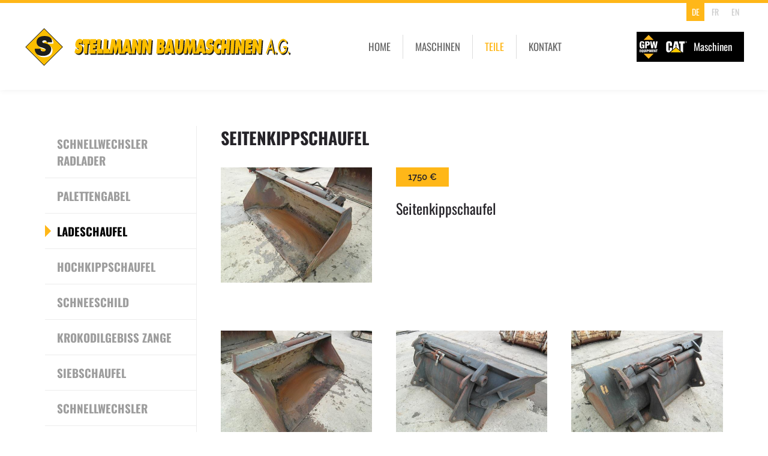

--- FILE ---
content_type: application/javascript; charset=utf-8
request_url: https://www.stellmann.be/custom/js/script.js
body_size: 109
content:
$(document).ready( function() {
    $('#navigation-toggle').click(function () {
        $('html').toggleClass('shownav');
    });

    $('#subnav-toggle').click(function () {
        $('.secondary-nav').toggleClass('showsubnav');
    });

    $("iframe[src*='youtube']").closest("div, p").addClass("webvideo");

});

$(window).on('scroll load', function () {

    // we round here to reduce a little workload
    var stop = Math.round($(window).scrollTop());

    if (stop > 40) {
        $('body').addClass('scrolled');
    } else {
        $('body').removeClass('scrolled');
    }

});

--- FILE ---
content_type: image/svg+xml; charset=utf-8
request_url: https://www.stellmann.be/custom/images/logo-cat.svg
body_size: 763
content:
<?xml version="1.0" encoding="utf-8"?>
<!-- Generator: Adobe Illustrator 25.2.3, SVG Export Plug-In . SVG Version: 6.00 Build 0)  -->
<svg version="1.1" id="Layer_1" xmlns="http://www.w3.org/2000/svg" xmlns:xlink="http://www.w3.org/1999/xlink" x="0px" y="0px"
	 viewBox="0 0 256 256" style="enable-background:new 0 0 256 256;" xml:space="preserve">
<style type="text/css">
	.st0{fill:#FFFFFF;}
	.st1{fill:#FAC900;}
</style>
<rect x="0" y="0" width="256" height="256"/>
<g>
	<path class="st0" d="M84.5,168c4.5-3.8,5.3-8.4,5.3-12.6l0-17.6l-24.5,0l0,23.8c0,3.4-2.8,6.2-6.2,6.2c-3.4,0-5.9-2.8-5.9-6.2
		l0-67.5c0-3.4,2.5-6.2,5.9-6.2c3.4,0,6.2,2.8,6.2,6.2l0,24l24.5,0l0-24.9c0-13.7-9-25.1-30.9-25.1c-22.5,0-31,11.4-31,25.1l0,70.5
		c0,13.6,10.8,23.9,24.6,23.9l7.6,0"/>
	<polyline class="st0" points="181.2,170.8 181.2,93.4 164.3,93.4 164.3,70.5 225.5,70.5 225.5,93.4 208.5,93.4 208.5,187.6 
		201.2,187.6 	"/>
	<polyline class="st1" points="192.1,187.8 132.5,137.8 70.7,187.8 	"/>
	<path class="st0" d="M149.5,70.7l-34.2,0L95.5,160l37.1-29.9l38.6,32.4 M125.9,124.3l6.6-33.8l6.6,33.8L125.9,124.3z"/>
	<path class="st0" d="M250,78.9c0,4.8-3.8,8.7-8.6,8.7c-4.8,0-8.6-3.9-8.6-8.7c0-4.8,3.8-8.6,8.6-8.6C246.2,70.3,250,74.1,250,78.9
		 M248.4,78.9c0-3.9-3.1-7-7-7c-3.9,0-7,3.1-7,7c0,3.9,3.1,7,7,7C245.2,85.9,248.4,82.8,248.4,78.9 M240.3,83.9H238l0-10l4.2,0
		c1.6,0,2.5,0.9,2.5,2.6c0,1.3-0.5,2.2-2,2.4V79c0.5,0,2,0.1,2,1.9c0,0.6,0,2.5,0.3,2.9h-2.2c-0.3-0.6-0.3-1.3-0.3-1.9
		c0-1.2,0.2-2.2-1.6-2.2h-0.6L240.3,83.9z M240.3,78.3h1c0.9,0,1.2-0.8,1.2-1.5c0-0.9-0.5-1.3-1.2-1.3h-1V78.3z"/>
</g>
</svg>


--- FILE ---
content_type: image/svg+xml; charset=utf-8
request_url: https://www.stellmann.be/custom/images/gpw-neg.svg
body_size: 2020
content:
<svg xmlns="http://www.w3.org/2000/svg" viewBox="0 0 201.631 266.424"><defs><style>.a{fill:#fff;}.b{fill:#ffb71b;}</style></defs><path class="a" d="M40.6,171.144H58.1v5.766H47.714v6.06h9.749v5.764H47.714v6.909H58.565v5.766H40.6Z" transform="translate(-40.593 -7.03)"/><path class="a" d="M75.394,201.579a8.922,8.922,0,0,1-1.611.3,15.438,15.438,0,0,1-2.036.127,12.436,12.436,0,0,1-5.55-1.062,7.3,7.3,0,0,1-3.224-3.072,13.79,13.79,0,0,1-1.482-4.79,60.739,60.739,0,0,1,0-13.585,13.977,13.977,0,0,1,1.482-4.788,7.247,7.247,0,0,1,3.224-3.094,12.425,12.425,0,0,1,5.55-1.059,12.025,12.025,0,0,1,5.829,1.208,7.386,7.386,0,0,1,3.2,3.346,14.947,14.947,0,0,1,1.314,4.748,58.663,58.663,0,0,1,.3,6.423,51.973,51.973,0,0,1-.423,7.287,11.487,11.487,0,0,1-1.823,4.918L83.575,202l-4.153,3.813Zm-6.783-9.9a18.146,18.146,0,0,0,.445,3.242,3.421,3.421,0,0,0,.955,1.779,2.5,2.5,0,0,0,1.7.551,2.558,2.558,0,0,0,1.735-.551,3.545,3.545,0,0,0,.978-1.8,16.936,16.936,0,0,0,.465-3.243q.13-1.99.129-5.38t-.129-5.384a16.961,16.961,0,0,0-.465-3.243,3.566,3.566,0,0,0-.978-1.8,2.552,2.552,0,0,0-1.735-.548,2.49,2.49,0,0,0-1.7.548,3.437,3.437,0,0,0-.955,1.779,18.185,18.185,0,0,0-.445,3.244q-.126,2.016-.127,5.406T68.611,191.682Z" transform="translate(-40.593 -7.03)"/><path class="a" d="M105.655,191.406a19.684,19.684,0,0,1-.423,4.3,8.467,8.467,0,0,1-1.5,3.306,6.952,6.952,0,0,1-3.053,2.2,16.186,16.186,0,0,1-9.959,0,6.949,6.949,0,0,1-3.052-2.2,8.426,8.426,0,0,1-1.5-3.306,19.735,19.735,0,0,1-.426-4.3V171.144h7.123v22.338q0,3.773,2.84,3.772t2.84-3.772V171.144h7.119Z" transform="translate(-40.593 -7.03)"/><path class="a" d="M109.811,171.144h7.12v30.265h-7.12Z" transform="translate(-40.593 -7.03)"/><path class="a" d="M121.468,171.144h11.02a10.336,10.336,0,0,1,4.45.848,6.9,6.9,0,0,1,2.753,2.226,8.546,8.546,0,0,1,1.356,2.947,13.352,13.352,0,0,1,.383,3.179,9.511,9.511,0,0,1-2.31,6.781q-2.31,2.459-7.4,2.457h-3.138v11.827h-7.118Zm7.118,13.183h1.95a3.22,3.22,0,0,0,2.733-1.037,4.5,4.5,0,0,0,.785-2.779,5.007,5.007,0,0,0-.8-3.03,3.332,3.332,0,0,0-2.84-1.081h-1.824Z" transform="translate(-40.593 -7.03)"/><path class="a" d="M145.245,171.144h10.428l3.73,19.879h.083l3.6-19.879h10.3v30.265h-6.615V177.842h-.083l-4.622,23.567h-5.508l-4.875-23.567H151.6v23.567h-6.357Z" transform="translate(-40.593 -7.03)"/><path class="a" d="M178.01,171.144h17.5v5.766H185.13v6.06h9.75v5.764h-9.75v6.909h10.851v5.766H178.01Z" transform="translate(-40.593 -7.03)"/><path class="a" d="M199.2,171.144h8.181l5.847,19.67h.087v-19.67h6.613v30.265h-8.054l-6.23-20.855h-.087v20.855H199.2Z" transform="translate(-40.593 -7.03)"/><path class="a" d="M228.745,176.91h-6.357v-5.766h19.836v5.766h-6.358v24.5h-7.121Z" transform="translate(-40.593 -7.03)"/><path class="a" d="M67.91,127.67h8.669V130.2q0,8.336-1.921,12.4a6.681,6.681,0,0,1-6.53,4.06,6.463,6.463,0,0,1-4.385-1.426,9.192,9.192,0,0,1-2.524-4.664,43.342,43.342,0,0,1-1.207-8.393q-.332-5.154-.33-13.822,0-8.556.274-13.713a40.239,40.239,0,0,1,1.154-8.338q1.644-6.471,7.018-6.473a5.812,5.812,0,0,1,3.9,1.262,7.938,7.938,0,0,1,2.249,3.236,15.77,15.77,0,0,1,.987,4.059,43.462,43.462,0,0,1,.22,4.5H93.254a52.643,52.643,0,0,0-.658-8.5,21.662,21.662,0,0,0-3.073-7.9,17.773,17.773,0,0,0-7.57-6.418q-5.159-2.523-13.494-2.524-9.435,0-15.14,2.907a18.4,18.4,0,0,0-8.391,8.283,37.517,37.517,0,0,0-3.512,12.616,169.87,169.87,0,0,0-.823,18.54,139.314,139.314,0,0,0,.879,17,37.937,37.937,0,0,0,3.291,11.96,16.916,16.916,0,0,0,6.966,7.514q4.554,2.577,11.792,2.577A25.067,25.067,0,0,0,74,156.908a12.328,12.328,0,0,0,6.419-6.968h.219l.44,7.46H93.694V115.384H67.91Z" transform="translate(-40.593 -7.03)"/><path class="a" d="M150.518,87.024a17.98,17.98,0,0,0-7.129-5.76,26.775,26.775,0,0,0-11.52-2.194H103.345V157.4h18.431V126.793H129.9q13.165,0,19.144-6.364t5.978-17.552a34.606,34.606,0,0,0-.987-8.228A22.125,22.125,0,0,0,150.518,87.024ZM133.9,110.5q-2.034,2.69-7.078,2.688h-5.046V92.674H126.5q5.263,0,7.349,2.8t2.086,7.843A11.644,11.644,0,0,1,133.9,110.5Z" transform="translate(-40.593 -7.03)"/><polygon class="a" points="159.393 94.75 151.385 150.371 130.978 150.371 117.376 72.041 135.149 72.041 141.947 123.579 142.165 123.579 150.276 72.041 168.73 72.041 176.847 123.579 177.064 123.579 183.857 72.041 201.631 72.041 188.028 150.372 167.623 150.372 159.613 94.75 159.393 94.75"/><polygon class="b" points="156.837 56.021 100.815 0 44.794 56.021 156.837 56.021"/><polygon class="b" points="44.794 210.406 100.815 266.424 156.837 210.406 44.794 210.406"/></svg>